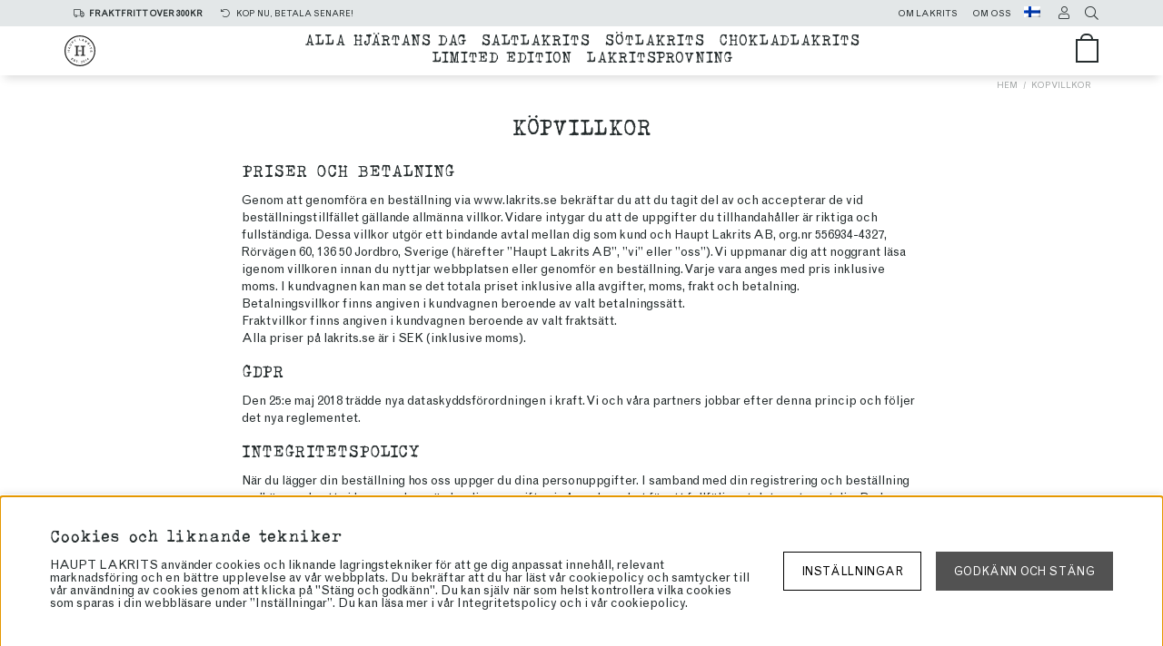

--- FILE ---
content_type: text/css; charset=utf-8
request_url: https://sv.hauptlakrits.fi/themes/master/design/css/main-min.css?2023-05-24-002
body_size: 6524
content:
@charset "UTF-8";.al_pop{background:#eee;width:100%;z-index:99}.AskasLeads_HTML,.AskasLeads_Tacksida{height:100%;width:100%;max-width:1170px;margin:0 auto;text-align:center;padding:1rem}.AskasLeads_HTML form{display:-webkit-box;display:-moz-box;display:-ms-flexbox;display:-webkit-flex;display:flex;max-width:800px;margin:0 auto}.AskasLeads_HTML .AskasLeads_Epost{width:100%;margin-right:1rem}.AskasLeads_HTML .AskasLeads_Submit{width:auto;text-align:center;font-weight:700;display:inline-block;border-radius:0;cursor:pointer;padding:0.5em 1em;padding:calc(1rem/2) 1rem;border:0}.al_close{position:absolute;top:10px;right:10px}.al_close:after{font-family:"Font Awesome 5 Pro";content:"\f00d";font-size:1.4em;text-align:center;cursor:pointer;width:1.8em;width:calc(1rem*1.8)}.al_close i{display:none}.al_pop .al_close{background:transparent;color:#262d2e}.al_pop.al_top{position:fixed;top:0;left:0}.al_pop.al_bottom{position:fixed;bottom:0;left:0}.al_pop.al_corner{position:fixed;bottom:0;right:0;max-width:400px}@font-face{font-family:"UraniaCzech";font-style:normal;font-weight:400;font-display:swap;src:local("UraniaCzech"),url("/themes/master/design/fonts/UraniaCzech.eot") format("embedded-opentype"),url("/themes/master/design/fonts/UraniaCzech.woff") format("woff"),url("/themes/master/design/fonts/UraniaCzech.woff2") format("woff2"),url("/themes/master/design/fonts/UraniaCzech.svg#UraniaCzech") format("svg")}@font-face{font-family:"GrotesqueMT";font-style:normal;font-weight:400;font-display:swap;src:local("GrotesqueMT"),url("/themes/master/design/fonts/GrotesqueMT.eot") format("embedded-opentype"),url("/themes/master/design/fonts/GrotesqueMT.woff") format("woff"),url("/themes/master/design/fonts/GrotesqueMT.woff2") format("woff2"),url("/themes/master/design/fonts/GrotesqueMT.ttf") format("truetype"),url("/themes/master/design/fonts/GrotesqueMT.svg#GrotesqueMT") format("svg")}.btn,.Knapp_Generell a,.buy-button,.info-link,.do_more #more_of_it,input[type=button],.Checkout a,.Knapp_Kop a,.Knapp_Kop2,button,.utlamningsstalle a{text-align:center;width:100%;display:inline-block;border-radius:0;cursor:pointer;padding:0.5em 1em;padding:calc(1rem/2) 1rem;border:0;font-weight:400;text-transform:uppercase;letter-spacing:0.03em}.btn a{font-weight:400;text-transform:uppercase;letter-spacing:0.03em}.cm-img-cta a{border-radius:0}.btn-xs,.utlamningsstalle a{padding:0.33em;padding:calc(1rem* 0.7);font-size:0.8em}.btn-sm{padding:0.5em;padding:calc(1rem* 0.75)}.btn-md,.do_more #more_of_it,.Checkout a{padding:1rem}.btn-lg{padding:1.5em;padding:calc(1.5*1rem)}.btn-auto,.Knapp_Visa_Onskelista_Tabell,.Knapp_Kop a,.Knapp_Kop2{width:auto}.do_more #more_of_it{margin:2em auto;max-width:500px}.do_more{text-align:center}.btn,.info-link,.Knapp_Generell a,.do_more #more_of_it,button{background:#f0f3f5;color:#272D2E}.utlamningsstalle a{color:#f0f3f5;background:#272D2E}.btn.cta-primary,.btn.cta-primary a,.buy-button,input[type=button],.Checkout a,.Knapp_Kop a,.Knapp_Kop2{background:#bf7d56;color:#f0f3f5}.buy-button{position:relative;width:auto}.buy-button .feedback{display:none}.buy-button .label{font-size:0}.buy-button[data-state=default] .label{font-size:14px;font-weight:400}.buy-button:not([data-state=default]) .label:before{content:attr(data-default);color:transparent;font-size:14px}.buy-button:not([data-state=default]) .label:after{font-family:"Font Awesome 5 Pro";position:absolute;transform:translate(-50%,-50%);top:50%;left:50%;line-height:normal;font-size:14px;color:#f0f3f5}.buy-button[data-state=processing] .label:after{content:"\f1ce";transform:none;-webkit-animation:air-loading 1s linear infinite;animation:air-loading 1s linear infinite;margin:-0.5rem 0 0 -0.5rem}.buy-button[data-state=success] .label:after{content:"\f00c"}.buy-button[data-state=error] .label:after{content:"\f321"}#OrderFalt .buy-button[data-state=default] .label,#OrderFalt .buy-button:not([data-state=default]) .label:before,#OrderFalt .buy-button:not([data-state=default]) .label:after,#OrderFalt a.buy-button{font-size:12px}.btn,.buy-button,input[type=button],button,.info-link,.do_more #more_of_it,.Knapp_Generell a,.Checkout a,.Knapp_Kop a,.Knapp_Kop2,.Artgrp_VisaFler a,.btn.cta-primary,.btn.cta-primary a,.utlamningsstalle a{transition:200ms ease-in-out all}@media only screen and (min-width:34.01rem){.buy-button:hover,input[type=button]:hover,.Checkout a:hover,.Knapp_Kop a:hover,.Knapp_Kop2:hover,.btn.cta-primary:hover,.btn.cta-primary:hover a{background:#f0f3f5;color:#272D2E}.btn:hover,.info-link:hover,.Knapp_Generell a:hover,.do_more #more_of_it:hover,button:hover,.utlamningsstalle a:hover{background:#bf7d56;color:#f0f3f5}}#kundvagn{position:relative;white-space:nowrap}#kundvagn .Cart{z-index:5;position:relative}.Varukorg{-ms-flex-align:center;-webkit-box-align:center;align-items:center;justify-content:flex-end}#kundvagn .Varukorg .cart-icon{position:relative;width:1.8em;height:1.8em;font-size:1em;line-height:1.8em;font-family:Helvetica,Arial,Sans-serif;border:2px solid #262d2e;font-weight:bold;font-style:normal}#kundvagn .Varukorg .cart-icon:after{content:" ";-webkit-transition:height 0.1s ease-out;-o-transition:height 0.1s ease-out;transition:height 0.1s ease-out;bottom:100%;margin-bottom:0;margin-left:-7px;height:8px;width:14px;left:50%;position:absolute;pointer-events:none;border:2px solid #262d2e;border-top-left-radius:99px;border-top-right-radius:99px;border-bottom:0}#kundvagn .Varukorg .cart-icon:hover:after{height:10px}#kundvagn .Varukorg .cart-icon .AIRvarukorg-Qty{text-align:center;display:block;height:21px;line-height:21px;width:100%}.AIRvarukorg-Sum,.AIRvarukorg-Qty{margin-right:0.5em;margin-right:calc(1rem/2)}#AIRvarukorg-Wrap .close-header:before{font-family:"Font Awesome 5 Pro";content:"\f07a";font-weight:200}#AIRvarukorg-Wrap .RowWrap{overflow-y:auto;display:-webkit-box;display:-moz-box;display:-ms-flexbox;display:-webkit-flex;display:flex;flex-direction:column}.TxtWrap .Rem{position:absolute;right:0;top:0}.TxtWrap .Sub:before,.TxtWrap .Add:before,.TxtWrap .Rem:before{font-family:"Font Awesome 5 Pro";font-weight:400;font-size:0.8rem}.TxtWrap .Sub,.TxtWrap .Add,.TxtWrap input[type=text].Qty{padding:0!important;margin:0!important;text-align:center;border:1px solid #e3e7e8;width:24px!important;height:24px!important;line-height:24px!important}.TxtWrap input[type=text].Qty{width:28px!important}.TxtWrap .Sub{border-right:none}.TxtWrap .Add{border-left:none}.TxtWrap .Sub:before{content:"\f068"}.TxtWrap .Add:before{content:"\f067"}.TxtWrap .Rem:before{content:"\f00d";margin-left:1rem}.TxtWrap input[type=text].Qty:disabled{border:1px solid #e3e7e8;background:#fff;color:#262d2e!important;opacity:1!important}.Checkout{text-align:center;margin:0 auto;width:70%}.SumWrap{display:-webkit-box;display:-moz-box;display:-ms-flexbox;display:-webkit-flex;display:flex;justify-content:center;margin:1em 0}.SumTxt{margin:0 5px}.fraktfriinformation,.BError{padding:1rem}.br-vk{display:none}.VarukorgVarum,.DescrWrap .Descr{font-size:12px}.DescrWrap .Descr{text-transform:uppercase;font-family:UraniaCzech;font-weight:400}.SumTxt,.Sum{font-size:20px;font-weight:700}.TxtWrap .Price{font-weight:700}.TxtWrap .Rabatt,.BError{color:#e82900}.BError{font-size:0.8rem}.BWrap .Row{border-bottom:1px solid #f1f1f1;padding:0.5rem 1rem 0.5rem}.BWrap .Row,.BWrap .Row>div{display:-webkit-box;display:-moz-box;display:-ms-flexbox;display:-webkit-flex;display:flex}.BWrap .Row .Img{justify-content:center;align-items:center;padding:0 0.5rem}.BWrap .Row .TxtWrap{position:relative;align-items:center;flex-wrap:wrap}.BWrap .Row .Img{flex:0 1 20%}.BWrap .Row .TxtWrap{flex:0 1 80%}.DescrWrap{flex:100%;margin-bottom:0.3rem}.TxtWrap .Price{flex:0 1 25%;text-align:right;margin-left:auto}input[type=text].Qty{flex:0 1 20%}.TxtWrap .Sub,.TxtWrap .Add,.TxtWrap .Rem{flex:0 1 10%;text-align:center;cursor:pointer}.TxtWrap .Sub{order:1}input[type=text].Qty,.TxtWrap .Sub + label{order:2}.TxtWrap .Sub + label>span{display:none}.TxtWrap .Add{order:3}.TxtWrap .Rem{order:4}.TxtWrap .Price{order:5}input[type=text].Qty{pointer-events:none;padding:0;text-align:center;font-weight:700;border:0;height:30px!important;font-size:11px;margin:0 5px}.BWrap{display:-webkit-box;display:-moz-box;display:-ms-flexbox;display:-webkit-flex;display:flex;flex-direction:column;height:100%}.BWrap .Footer{margin-top:auto;margin-bottom:3rem;padding-top:1rem;border-top:1px solid #f1f1f1}@media only screen and (max-width:34rem){.Varukorg{justify-content:center}.AIRvarukorg-Sum{display:none!important}.BWrap .Footer{min-height:25%}}.select-wrapper,.select-ul-li{display:inline-block;position:relative;width:100%}.select-ul-li.xs-dd,.ValjSortordning{width:auto}.select-ul-li.xs-dd .active{padding-right:3em;padding-right:calc(1rem*3);padding-left:1rem}.ValjSortordning .active{padding-right:3em;padding-right:calc(1rem*2);padding-left:1rem}.select-wrapper{padding:0;background:#fff;color:#262d2e;order:2;margin-top:-15px}.select-wrapper select.Laggikorgen_Antalsfalt{height:28px;padding-right:2rem}.select-wrapper:after,.select-ul-li:after{font-family:"Font Awesome 5 Pro";font-weight:200;content:"\f078";position:absolute;top:-3px;line-height:2.5em;line-height:calc(1rem*2.5);right:1rem;pointer-events:none}.select-ul-li span.active{pointer-events:none}.select-ul-li{cursor:pointer;position:relative}.select-ul-li ul,.select-ul-li-dd{margin:0;position:absolute;top:calc(100% + 1px);left:-1px;width:calc(100% + 1px);display:none;box-shadow:0 20px 20px -20px rgba(0,0,0,0.5);background:#fff;color:#262d2e;max-height:300px;min-width:200px;overflow:auto;text-align:left}.select-ul-li.open ul,.select-ul-li.open .select-ul-li-dd{display:block;z-index:3}.select-ul-li li{list-style:none;line-height:2em}.end-xs .select-ul-li ul,.end-xs .select-ul-li-dd{left:initial;right:0}input:not([type=button]):not([type=submit]):not([type=reset]):not([type=file]):not([type=color]):not([type=range]):not(#sokterm),select,textarea,.select-ul-li:not(.xs-dd):not(.ValjSortordning),.select-ul-li ul,.select-ul-li-dd{border:1px solid #e3e7e8;border-radius:0;padding:0 1rem;background:#fff;color:#262d2e}input:not([type=checkbox]):not([type=radio]):not([type=button]):not([type=submit]):not([type=reset]):not([type=file]):not([type=color]):not([type=range]):not(#sokterm),select,.select-ul-li span.active{line-height:2.5em;height:2.5em;line-height:calc(1rem*2);height:calc((1rem*2) + 2px)}textarea{padding:1rem}select{padding-right:3em;padding-right:calc(1rem*3);position:relative;cursor:pointer;width:100%!important}.select-wrapper>select{background-color:transparent}input:not([type=button]):not([type=submit]):not([type=reset]):not([type=file]):not([type=color]):not([type=range]):not(#sokterm):focus,select:focus,textarea:focus,button:focus,.select-ul-li.open{outline:none;box-shadow:0 0 5px #ccc}input[type=checkbox],input[type=radio],input[type=radio]:focus,.lookLikeInput::before,.lookLikeCheckbox::before{cursor:pointer;border:2px solid #000!important;cursor:pointer;line-height:1rem;height:1rem;width:1rem;min-width:1rem;margin:0 0.3rem -0.3rem 0;padding:0!important}input[type=checkbox],.lookLikeInput:before,.lookLikeCheckbox::before{border:2px solid #000!important}input[type=checkbox]:checked,.lookLikeInput.checked::before,.slct .lookLikeCheckbox::before{background:#000!important}input[type=checkbox]:checked::before,.lookLikeInput.checked::after,.slct .lookLikeCheckbox::after{content:"\f00c";font-family:"Font Awesome 5 Pro"!important;font-weight:900;font-style:normal;font-variant:normal;text-transform:none;-webkit-font-smoothing:antialiased;-moz-osx-font-smoothing:grayscale;color:#fff;font-size:0.8rem;position:absolute}input[type=radio],input[type=radio]:focus{border-radius:100%!important}input[type=radio]:checked,input[type=radio]:checked:focus{border:5px solid #000!important;background:none!important}input[type=checkbox].disabled,input[type=radio].disabled,input[type=checkbox]:disabled,input[type=radio]:disabled,input.disabled + span,input:disabled + span{opacity:0.6;filter:grayscale(0.8);pointer-events:none}.ValjSortordning:after{right:0}.label{display:block;font-weight:700}.Kontaktform input:not([type=checkbox]),.Kontaktform textarea{width:100%}@media only screen and (min-width:34.01rem){input[type=checkbox],input[type=radio],input[type=radio]{-webkit-transition:opacity 300ms ease-in-out;-ms-transition:opacity 300ms ease-in-out;-moz-transition:opacity 300ms ease-in-out;transition:opacity 300ms ease-in-out;will-change:opacity}input[type=checkbox]:hover,input[type=radio]:hover{opacity:0.7}}.ikoner{position:absolute;top:1em;z-index:2}.ikoner>div,.ikoner .procent2{padding:0 0.8em;display:table;margin-bottom:3px;font-size:0.8em;text-transform:uppercase;height:2em;line-height:2.1em}.ikoner>div:empty{display:none}.procent2:not(:empty) + .PT_UtskriftIkonKampanj_TagX{top:40px}.ikoner>div p{margin:0}.ikoner>div.IkonKampanjArtgruppFalt,.ikoner .procent2,.ikoner .PT_UtskriftIkonKampanj_TagX{background:#666869;color:#fff;left:0}.ikoner>div.IkonNyhetArtgruppFalt{background:#bf7d56;color:#fff;right:0}.PT_Badge{background:#666869;color:#f0f3f5}.Sokknapp,.LSS_Input:after{width:30px;height:30px;line-height:30px;top:0;bottom:0;right:0;color:black;border:1px solid black}.LSS_Input:after{font-family:"Font Awesome 5 Pro";content:"\f002";font-size:12px;font-weight:200;text-align:center;position:absolute;margin:auto}input#Sokknapp{position:absolute;top:0;right:0;opacity:0;cursor:pointer}#LSS_Result{width:100%;position:relative;text-align:left;padding-top:calc(1rem * 0.5)}#LSS_Result ul,#LSS_Result li{list-style:none;padding:0;margin:0;line-height:1.4}#LSS_Result li .col-xs-3{padding-right:0}#LSS_Result li .col-xs-9{padding-left:0.4rem}#LSS_Result .text-uppercase{display:block}#LSS_Result span.Beskr{display:-webkit-box;-webkit-line-clamp:2;-webkit-box-orient:vertical;overflow:hidden;text-overflow:ellipsis}#LSS_Result .btn{margin-top:1rem;margin-bottom:1rem}#LSS_Result .btn a{text-align:center}#header #LSS_Result .btn:hover a,#header #LSS_Result .btn a:hover{color:#f0f3f5}#LSS_Result::-webkit-scrollbar,ul.LSS_Artiklar::-webkit-scrollbar,ul.LSS_Artikelgrupper::-webkit-scrollbar{display:none}.LSSordPris{text-decoration:line-through}#LSS_Result .close{width:30px;height:30px;line-height:30px;background:#f2f2f2;position:absolute;top:0;right:0;text-align:center;display:none;font-size:0.9rem;cursor:pointer;transition:200ms ease-in-out all}#LSS_Result .close:hover{color:#f0f3f5;background:#bf7d56}#LSS_Result .close:before{font-family:"Font Awesome 5 Pro";content:"\f00d";font-size:1.2em;font-weight:200}@media screen and (max-width:54rem){.main-menu-wrap .sokrutanWrap{margin:calc(1rem * 3) 0}.LSS_Container{margin:0}#header .menu.main-menu #LSS_Result{background:#fff;border:1px solid #e3e7e8;border-top:none;max-height:490px;overflow-y:auto;padding:1rem 1rem;margin:0;font-size:1rem;text-transform:none}#header .menu.main-menu #LSS_Result ul{display:block}#header .menu.main-menu #LSS_Result ul li{font-size:0.8em;text-transform:none}#header .menu.main-menu #LSS_Result ul li li{display:block}#header .menu.main-menu #LSS_Result ul li a{display:flex;padding:0}#header .menu.main-menu #LSS_Result ul li span{display:initial;padding:0;display:-webkit-box;-webkit-line-clamp:2;-webkit-box-orient:vertical;overflow:hidden;text-overflow:ellipsis}#header .menu.main-menu #LSS_Result ul.paddXS{padding-left:1rem;padding-right:1rem}#LSS_Result .close{display:block}#LSS_Result{position:relative;top:0}}.slider-wrapper{position:relative;width:100%}.slider-wrapper::-webkit-scrollbar,.slider::-webkit-scrollbar{display:none;width:0;background:rgba(0,0,0,0)}.slider-wrapper::-webkit-scrollbar-thumb,.slider::-webkit-scrollbar-thumb{background:rgba(0,0,0,0)}.slider{scroll-snap-type:x mandatory;scroll-behavior:smooth;display:-webkit-flex;display:-ms-flexbox;display:flex;-ms-flex-align:start;-webkit-box-align:start;align-items:flex-start;-ms-flex-pack:start;-webkit-box-pack:start;justify-content:flex-start;flex-wrap:nowrap;-webkit-overflow-scrolling:touch;overflow-x:scroll;overflow-y:hidden;-ms-overflow-style:none;overflow:-moz-scrollbars-none;-ms-overflow-style:none;scrollbar-width:none;margin:0;gap:0;width:100%}.slider>br{display:none}.cm-section.full-width .slider{margin-right:0;margin-left:0;width:100%}.slider::-webkit-scrollbar{display:none}.slider>div{scroll-snap-align:start;scroll-snap-stop:always;-ms-flex:0 0 auto;flex-grow:0;flex-shrink:0}.slider-controls{display:initial;position:absolute;max-width:1400px;margin:0 auto;left:0;right:0;top:45%;-webkit-transform:translateY(-50%);transform:translateY(-50%);z-index:3}.slider-controls .slider-arrow{-webkit-transform:translate(0,-50%);-ms-transform:translate(0,-50%);transform:translate(0,-50%);position:absolute;outline:none;border:none;width:37px;height:37px;padding:5px;z-index:3;font-size:14px;cursor:pointer;line-height:0;text-align:center;border-radius:50%;transition:200ms ease-in-out filter;background:rgba(95,95,95,0.7411764706);color:#fff}.slider-controls .slider-prev{left:0;padding-right:8px}.slider-controls .slider-next{right:0;padding-left:8px}@media only screen and (max-width:34.99rem){.no-mobile-controls .slider-controls{display:none!important}.slider-wrapper .DCMyta + .slider-controls{top:26vw}.slider-controls .slider-arrow{width:32px;height:32px;min-height:32px}}@media only screen and (min-width:34.01rem){.slider.center-sm{-ms-flex-pack:center;-webkit-box-pack:center;justify-content:center}.slider-wrapper .slider-controls .slider-arrow{opacity:0;-webkit-transition:all 200ms ease-in-out;-ms-transition:all 200ms ease-in-out;-moz-transition:all 200ms ease-in-out;transition:all 200ms ease-in-out}.slider-wrapper:hover .slider-controls .slider-arrow{opacity:1}.slider-controls .slider-arrow:hover{background:#bf7d56;color:#f0f3f5}}@media screen and (min-width:1170px){.slider{width:100%;margin-left:0;margin-right:0}.cm-section.full-width .slider{margin-right:0;margin-left:0;width:100%}}footer.footer{font-family:UraniaCzech;font-size:16px}footer.footer .categories{text-transform:uppercase}footer.footer #socials{margin-top:1em;margin-left:1em}footer.footer #socials a{margin:0 1em 0 0;height:25px;width:25px;display:inline-block}footer.footer #socials a object{pointer-events:none}footer.footer #socials a:hover{opacity:0.8}footer.footer a:hover{color:red}footer.footer .bottom-footer{background-color:#f0f3f5;padding:8px 0}footer.footer .bottom-footer #payment{text-align:center}footer.footer .bottom-footer #payment img{opacity:0.5;margin:0 8px}footer.footer .Kontaktform{display:flex;flex-wrap:wrap;margin:1em}footer.footer .Kontaktform label{width:100%;flex-basis:100%;margin-bottom:0.3em;font-family:"GrotesqueMT";font-size:0.8em}footer.footer .Kontaktform input{width:70%;flex-basis:70%}footer.footer .Kontaktform button{width:30%;flex-basis:30%;padding-left:0.5em;padding-right:0.5em;font-family:"GrotesqueMT";font-size:12px;text-transform:uppercase}@media only screen and (min-width:54.01rem){footer.footer #socials{margin-top:0;margin-left:0}footer.footer .Kontaktform{margin-left:0}}.cm_article_wrapper h2 + .PT_Wrapper_All{margin-top:-1rem}#main .full-width{overflow:hidden}#main .cm-section{margin-bottom:1rem}#main .cm-section .cm-img-wrapper .cm-img-txt-wrap{top:unset;transform:unset;padding:2em;left:0;right:0;bottom:0}#main .cm-section .cm-img-wrapper .cm-img-txt h2,#main .cm-section .cm-img-wrapper .cm-img-txt h4,#main .cm-section .cm-img-wrapper .cm-img-txt h3,#main .cm-section .cm-img-wrapper .cm-img-txt span:not(:empty){background-color:#fff;color:#262d2e;padding:3px 5px}#main .cm-section .cm-img-wrapper .cm-img-txt h2{font-size:24px;margin-bottom:0;text-transform:uppercase}#main .cm-section .cm-img-wrapper .cm-img-txt h4,#main .cm-section .cm-img-wrapper .cm-img-txt h3{margin-top:3px;font-size:1.2em;text-transform:lowercase}#main .cm-section .cm-img-wrapper .cm-img-txt span{display:block;margin-top:3px;font-size:14px}#main .cm-section .cm-img-wrapper .cm-img-cta{margin-top:0.5rem}#main .cm-section .cm-img-wrapper .cm-img-cta a{padding:6px 8px;font-size:10px}#main .cm-section .cm-img-wrapper .rubrikVersaler h2,#main .cm-section .cm-img-wrapper .underrubrikVersaler h4,#main .cm-section .cm-img-wrapper .textVersaler span{text-transform:uppercase}#main .cm-section .ce_alignment_left .cm-img-txt,#main .cm-section .ce_alignment_left .cm-img-cta{text-align:left}#main .cm-section .ce_alignment_right .cm-img-txt{text-align:right}#main .cm-section .ce_alignment_right .cm-img-txt h2,#main .cm-section .ce_alignment_right .cm-img-txt h4,#main .cm-section .ce_alignment_right .cm-img-txt h3,#main .cm-section .ce_alignment_right .cm-img-txt span:not(:empty){margin-right:0;margin-left:auto}#main .cm-section .ce_alignment_right .cm-img-cta{text-align:right}#main .cm-section .ce_alignment_center .cm-img-txt{text-align:center}#main .cm-section .ce_alignment_center .cm-img-txt h2,#main .cm-section .ce_alignment_center .cm-img-txt h4,#main .cm-section .ce_alignment_center .cm-img-txt h3,#main .cm-section .ce_alignment_center .cm-img-txt span:not(:empty){margin-right:auto;margin-left:auto}#main .cm-section .ce_alignment_left h2,#main .cm-section .ce_alignment_left h3,#main .cm-section .ce_alignment_left h4,#main .cm-section .ce_alignment_left span:not(:empty){width:fit-content}#main .cm-section .ce_alignment_right h2,#main .cm-section .ce_alignment_right h4,#main .cm-section .ce_alignment_right span:not(:empty){width:fit-content}#main .cm-section .ce_alignment_center h2,#main .cm-section .ce_alignment_center h4,#main .cm-section .ce_alignment_center span:not(:empty){width:fit-content}#main .cm-section .ce_alignment_full_width .cm-img-txt-wrap .cm-img-txt{text-align:left;width:100%}#main .cm-section .ce_alignment_full_width .cm-img-txt-wrap .cm-img-txt h2,#main .cm-section .ce_alignment_full_width .cm-img-txt-wrap .cm-img-txt h4,#main .cm-section .ce_alignment_full_width .cm-img-txt-wrap .cm-img-txt h3,#main .cm-section .ce_alignment_full_width .cm-img-txt-wrap .cm-img-txt span:not(:empty){width:fit-content}#main .cm-section .ce_alignment_full_width .cm-img-txt-wrap .cm-img-cta{text-align:left;margin-top:0.5rem}#main .cm-section .text-top .cm-img-wrapper .cm-img-txt-wrap{bottom:unset;top:0}#main .cm-section .text-center .cm-img-wrapper .cm-img-txt-wrap{transform:translateY(-50%)}#main .cm-section .transparentTextBakground .cm-img-txt h2,#main .cm-section .transparentTextBakground .cm-img-txt h4,#main .cm-section .transparentTextBakground .cm-img-txt h3,#main .cm-section .transparentTextBakground .cm-img-txt span:not(:empty){background-color:transparent}.text-shadow{text-shadow:1px 1px 8px rgba(0,0,0,0.4117647059)}.text-shadow .cm-img-txt,.text-shadow a{text-shadow:1px 1px 8px rgba(0,0,0,0.4117647059)}@media only screen and (max-width:34.99rem){#main .cm-section .ce_alignment_full_width>img{margin-bottom:1rem}#main .cm-section .cm-img-wrapper .cm-img-txt h2,#main .cm-section .cm-img-wrapper .cm-img-txt h4,#main .cm-section .cm-img-wrapper .cm-img-txt h3,#main .cm-section .cm-img-wrapper .cm-img-txt span:not(:empty){padding:1px 5px}#main .cm-section .cm-img-wrapper .cm-img-txt h2{font-size:17px;margin-bottom:0}#main .cm-section .cm-img-wrapper .cm-img-txt h4,#main .cm-section .cm-img-wrapper .cm-img-txt h3{margin-top:3px;font-size:16px}#main .cm-section .cm-img-wrapper .cm-img-txt span{margin-top:3px;font-size:11px}#main .cm-section .cm-img-wrapper .cm-img-cta{margin-top:0.5rem}#main .cm-section .cm-img-wrapper .cm-img-cta a{padding:6px 6px;font-size:10px}}#SKM_Kund_ID label:after{content:":";margin-right:5px}.Snabbkassa_Kundfalt_Marginal:not(.Avtal),#SKM_PNr{display:-webkit-box;display:-moz-box;display:-moz-box;display:-ms-flexbox;display:-webkit-flex;display:flex;position:relative}#SKM_PNr label{margin-bottom:0.5rem}#SKM_PNr + table{position:relative;width:100%}#SKM_PNr + table tr td:nth-child(2){display:none}#SKM_PNr + table *:not(img){width:100%}#SKM_PNr + table img[name*=Profilstatus_PNr]{position:absolute;right:0;top:-24px;bottom:0}#LankAdressblockAnvnamn,#LankAdressblockLeveransadress,#LankAdressblockOvrigt{display:-webkit-box!important;display:-moz-box!important;display:-moz-box!important;display:-ms-flexbox!important;display:-webkit-flex!important;display:flex!important}#LankAdressblockAnvnamn b,#LankAdressblockLeveransadress b,#LankAdressblockOvrigt b{order:1;margin-top:2rem;margin-bottom:0.5rem;padding-bottom:0.2rem;width:100%;text-align:left;font-family:UraniaCzech;font-weight:400;border-bottom:1px solid #e3e7e8}#LankAdressblockAnvnamn label,#LankAdressblockLeveransadress label,#LankAdressblockOvrigt label{order:2}#Adressblock p,#Adressblock2 p{margin:0.5em 0}#Adressblock p.SKM_PNr,#Adressblock2 p.SKM_PNr{margin-bottom:0}#Adressblock2 .Snabbkassa_Kundfalt_Marginal{-webkit-box-align:center;-ms-flex-align:center;align-items:center;flex-wrap:wrap}#Adressblock2 .Snabbkassa_Kundfalt_Marginal>img{width:auto;position:absolute;right:0;top:0;margin:auto}.Avtal{position:relative}#Adressblock2 .Snabbkassa_Kundfalt_Marginal.Avtal *{width:auto!important;right:auto}#Adressblock2 .Snabbkassa_Kundfalt_Marginal.Avtal input{width:1em!important}#Adressblock2 .Snabbkassa_Kundfalt_Marginal.Avtal label:first-child{display:none}.Avtal img{position:relative!important;margin-left:10px!important}input.KundprofilFaltFEL:not([type=button]):not([type=submit]):not([type=reset]):not([type=file]):not([type=color]):not([type=range]):not(#sokterm){border:1px solid #e82900}#Adressblock2 .Snabbkassa_Kundfalt_Marginal>label,#SKM_PNr label{padding-bottom:0.4rem;font-size:0.6rem;text-transform:uppercase;font-weight:400;letter-spacing:0.03em;color:#666}#SKM_PNr label{margin-bottom:0}#mypages-container .KundNyText{text-align:center;display:block}#mypages-container #Adressblock td,#mypages-container #Adressblock2 td{padding:0}#Adressblock2 #SKM_Land:after{content:"\f078";font-family:"Font Awesome 5 Pro";position:absolute;right:0;top:45%;transform:translateY(25%);color:black;font-size:16px;pointer-events:none;padding-right:14px}#mypages-container{text-align:center}p#SKM_Kund_ID{font-weight:bold}#Adressblock2 .Knapp_Generell_Tabell{margin-left:auto}#Adressblock2 .Knapp_Generell_Tabell #SubmitKnapp{padding:1rem;min-width:180px}#Adressblock2 input[type=checkbox] + i{padding-left:8px}#mypages-container .Tabell_Dinsida_UppdLosen{margin:0 auto}#mypages-container .Tabell_Dinsida_UppdLosen>tbody>tr{display:flex;flex-wrap:wrap}#mypages-container .Tabell_Dinsida_UppdLosen>tbody>tr>td{flex:0 0 100%;text-align:left}#mypages-container .Tabell_Dinsida_UppdLosen>tbody>tr>td input{width:100%}@media only screen and (min-width:34.01rem){#mypages-container #Adressblock{max-width:650px;margin:0 auto}#Adressblock2 .Snabbkassa_Kundfalt_Marginal>*:not(img):not([type=checkbox]):not(#SKM_Epost i):not(#SKM_Erbjud i):not(#Teldag i):not(#SKM_Erbjud_Mobil i):not(#SKM_Erbjud label):not(#SKM_Epost label):not(#SKM_Erbjud_Mobil label){flex:0 0 100%;text-align:left}#LankAdressblockAnvnamn,#LankAdressblockLeveransadress,#LankAdressblockOvrigt{font-size:1.1rem}}@media only screen and (max-width:34rem){#Adressblock2{width:100%}#LankAdressblockAnvnamn,#LankAdressblockLeveransadress,#LankAdressblockOvrigt{font-size:1.1rem}#Adressblock2 .Knapp_Generell_Tabell{width:100%}#Adressblock2 .Snabbkassa_Kundfalt_Marginal>*:not(img):not([type=checkbox]):not(#SKM_Epost i):not(#SKM_Erbjud i):not(#Teldag i):not(#SKM_Erbjud_Mobil i):not(#SKM_Erbjud label):not(#SKM_Epost label):not(#SKM_Erbjud_Mobil label){flex:0 0 100%;text-align:left}}.row.MyPagesMenu.DinsidaStart.gutter-md-T.start-xs{text-align:left}.MyPagesMenu.DinsidaStart span a::after{margin-top:0.1rem}@media only screen and (min-width:34.01rem){.row.MyPagesMenu a:hover{text-decoration:underline}}#mypages-container table{width:auto;margin-left:auto;margin-right:auto;border-color:#e3e7e8;max-width:100%;overflow:auto}#mypages-container #SKM_PNr + table{margin-left:0}#mypages-container tbody{width:100%}#mypages-container tr{width:100%}#mypages-container td{padding:0.3rem 0.5rem}#mypages-container .Knapp_Kop a,#mypages-container .Knapp_Generell a{text-decoration:none;font-size:12px}@media only screen and (min-width:34.01rem){#mypages-container table{font-size:1.1em}#mypages-container a{text-decoration:underline;-webkit-transition:opacity 200ms ease-in-out;-ms-transition:opacity 200ms ease-in-out;-moz-transition:opacity 200ms ease-in-out;transition:opacity 200ms ease-in-out}#mypages-container a:hover{opacity:0.7}}tr[bgcolor="#DDDDDD"],td[bgcolor="#DDDDDD"],table.OrderTable tr[bgcolor="#DDDDDD"]{background-color:#eee!important}tr[bgcolor="#EEEEEE"],td[bgcolor="#EEEEEE"],table.OrderTable tr[bgcolor="#EEEEEE"]{background-color:#f2f2f2!important}table.OrderTable[bgcolor="#BBBBBB"]{background-color:#fff!important}table.OrderHuvud img{margin-left:5px}@media only screen and (max-width:34.99rem){table.OrderTable,table.OrderHuvud,table.OrderRader{font-size:0.8em;overflow:scroll;max-width:100%;display:block}}#mypages-container table.BevakaTabell{min-width:200px}#mypages-container table.BevakaTabell td{text-align:center;padding:0.5rem 0.7rem}@media only screen and (max-width:34.99rem){.Presentkort table{width:100%}.Presentkort table.PS_Tabell td:first-child{width:100%;text-align:center}.Presentkort table.PS_Tabell tr{display:flex;flex-wrap:wrap;justify-content:center}}#dialogruta{position:fixed;max-height:500px;max-width:500px;height:fit-content;text-align:left;top:0;margin:auto;left:0;bottom:0;z-index:61;background:#fff;border:1px solid #e3e7e8;right:0;visibility:hidden;padding:calc(1rem*2)}#dialogruta h1{margin-top:0;margin-top:0;font-size:18px}#dialogruta h1 img{display:none}#dialogruta a:last-child{background:#666869;color:#f0f3f5;line-height:35px;display:block;padding:0 10px;text-transform:uppercase;font-size:12px;font-weight:700;text-align:center}#mypages-container .LojSammanfattningDiv{border:1px solid #e3e7e8!important}#mypages-container .LojSammanfattningDiv table{width:100%;text-align:left;margin-left:0!important;margin-right:0!important}@media only screen and (min-width:34.01rem){.ul-padding ul{display:block;list-style-type:disc;margin-block-start:1em;margin-block-end:1em;margin-inline-start:0;margin-inline-end:0;padding-inline-start:40px}td,tr{text-overflow:ellipsis;white-space:normal}}a[onmouseover*=overlib]{pointer-events:none}img[alt=space]{display:none}.border{border:1px solid #e3e7e8}form[name=FormOvervakning] table{width:100%}form[name=FormOvervakning] tbody{display:flex;flex-direction:column}form[name=FormOvervakning] tr{display:flex;flex-direction:column}form[name=FormOvervakning] input{width:100%!important;margin-top:calc(1rem * 0.5)}form[name=FormOvervakning] .Knapp_Generell_Tabell{width:100%;margin-top:calc(1rem * 0.5)}form[name=FormOvervakning] .Knapp_Generell_Tabell .Knapp_Generell a{padding:calc(1rem * 0.6) 1rem}@media only screen and (min-width:54.01rem){form[name=FormOvervakning] tbody{flex-direction:row;align-items:flex-end}form[name=FormOvervakning] .Knapp_Generell_Tabell{margin-top:0;margin-left:calc(1rem * 0.5)}}@-webkit-keyframes air-loading{0%{-webkit-transform:rotate(0deg);transform:rotate(0deg)}100%{-webkit-transform:rotate(360deg);transform:rotate(360deg)}}@keyframes air-loading{0%{-webkit-transform:rotate(0deg);transform:rotate(0deg)}100%{-webkit-transform:rotate(360deg);transform:rotate(360deg)}}input,select,textarea{transition:200ms ease-in-out all}.preloader{display:none}


--- FILE ---
content_type: text/css; charset=utf-8
request_url: https://sv.hauptlakrits.fi/themes/master/design/css/product-group-page-min.css?2023-05-24-002
body_size: 1421
content:
@charset "UTF-8";.Filter_Titel{-webkit-touch-callout:none;-webkit-user-select:none;-khtml-user-select:none;-moz-user-select:none;-ms-user-select:none;user-select:none}.Filter_Slider .Filter_Slider_Container{font-size:0.9em;padding:1rem}.filter>div.open.FilterWrapper>div:not(.ui-slider){position:absolute;display:block}.Filter_Container .inactive,.Filter_Container .inactive + span{opacity:0.5;pointer-events:none;cursor:pointer}.Filter_Container>span,.Filter_Container:not(.Filter_Slider_Container)>label{width:100%;padding:0.5em 0;float:left}.Filter_Slider .Filter_Slider_Container label{margin-bottom:5px;display:block}.Checkbox_Dropdown_Container input[type=checkbox]{float:left;margin-right:10px}.Filter_Container>span:before{font-family:"Font Awesome 5 Pro";content:"\f0c8";margin-right:10px;font-weight:200;color:#bf7d56}.Filter_Container>span.selected:before{font-weight:800;border-radius:2px}.X_of_Y>div{display:inline-block}.loadz{position:absolute;top:4px}.loadz>img{max-width:30px;display:none}.ui-widget-header{background:#bf7d56}.ui-widget.ui-widget-content{border:1px solid #e3e7e8;max-width:calc(100% - 1.2em);margin-left:auto;margin-right:auto}.hide-filter{display:none}@media screen and (max-width:54rem){.FilterWrapper .select-ul-li-dd{position:relative;max-height:initial;border:0;padding:1rem 0}.FilterWrapper.select-ul-li.open span.active{font-weight:700}}@media only screen and (min-width:54.01rem){.filter{box-sizing:border-box;display:-ms-flexbox;display:-webkit-box;display:flex;-ms-flex:0 1 auto;-webkit-box-flex:0;flex:0 1 auto;-ms-flex-direction:row;-webkit-box-orient:horizontal;-webkit-box-direction:normal;flex-direction:row;-ms-flex-wrap:wrap;flex-wrap:wrap;margin-right:-1rem;margin-left:-1rem}.ClearFilter{line-height:calc(1rem * 2);height:calc(1rem * 2);padding:0}}.show{display:block!important}.row.show{display:-webkit-flex!important;display:-ms-flexbox!important;display:flex!important}.hide{display:none!important}.hidden{visibility:hidden!important}.show-xs{display:block!important}.row.show-xs{display:-webkit-flex!important;display:-ms-flexbox!important;display:flex!important}.d-flex.show-xs{display:-webkit-flex!important;display:-ms-flexbox!important;display:flex!important}.hide-xs{display:none!important}@media only screen and (max-width:34.99rem){.show-xs-only{display:block!important}.row.show-xs-only{display:-webkit-flex!important;display:-ms-flexbox!important;display:flex!important}.d-flex.show-xs-only{display:-webkit-flex!important;display:-ms-flexbox!important;display:flex!important}.hide-xs-only{display:none!important}}@media only screen and (min-width:34.01rem){.show-sm{display:block!important}.row.show-sm{display:-webkit-flex!important;display:-ms-flexbox!important;display:flex!important}.d-flex.show-sm{display:-webkit-flex!important;display:-ms-flexbox!important;display:flex!important}.hide-sm{display:none!important}}@media only screen and (min-width:34.01rem) and (max-width:54rem){.show-sm-only{display:block!important}.row.show-sm-only{display:-webkit-flex!important;display:-ms-flexbox!important;display:flex!important}.d-flex.show-sm-only{display:-webkit-flex!important;display:-ms-flexbox!important;display:flex!important}.hide-sm-only{display:none!important}}@media only screen and (min-width:54.01rem){.show-md{display:block!important}.row.show-md{display:-webkit-flex!important;display:-ms-flexbox!important;display:flex!important}.d-flex.show-md{display:-webkit-flex!important;display:-ms-flexbox!important;display:flex!important}.hide-md{display:none!important}}@media only screen and (min-width:54.01rem) and (max-width:64rem){.show-md-only{display:block!important}.row.show-md-only{display:-webkit-flex!important;display:-ms-flexbox!important;display:flex!important}.d-flex.show-md-only{display:-webkit-flex!important;display:-ms-flexbox!important;display:flex!important}.hide-md-only{display:none!important}}@media only screen and (min-width:64.01rem){.show-lg{display:block!important}.row.show-lg{display:-webkit-flex!important;display:-ms-flexbox!important;display:flex!important}.d-flex.show-lg{display:-webkit-flex!important;display:-ms-flexbox!important;display:flex!important}.hide-lg{display:none!important}}@media only screen and (min-width:64.01rem) and (max-width:84rem){.show-lg-only{display:block!important}.row.show-lg-only{display:-webkit-flex!important;display:-ms-flexbox!important;display:flex!important}.d-flex.show-lg-only{display:-webkit-flex!important;display:-ms-flexbox!important;display:flex!important}.hide-lg-only{display:none!important}}@media only screen and (min-width:84.01rem){.show-xl{display:block!important}.row.show-xl{display:-webkit-flex!important;display:-ms-flexbox!important;display:flex!important}.d-flex.show-xl{display:-webkit-flex!important;display:-ms-flexbox!important;display:flex!important}.hide-xl{display:none!important}}.ArtgrpHeadline{font-size:1.8em;text-align:center}.article:empty{display:none}.Toplist,.Topoffer{text-align:left}.Topoffer .PT_Faktaruta{font-size:1em}.Topoffer .PT_Beskr,.Topoffer .PT_Badge.Badge_20{width:auto;display:table;color:#262d2e;background-color:#fff;margin-bottom:3px;padding:0.2em 0.3em}.Topoffer .btn-xs{font-size:0.7em}.sortByWrap{text-align:right;position:relative}.sortBy{z-index:1;position:absolute;top:0.6rem;left:0;right:0;color:#fff;text-align:center;pointer-events:none;text-transform:uppercase}.sort_selected,.ValjSortordning span.active{font-weight:700;color:#333}.ValjSortordning{-webkit-touch-callout:none;-webkit-user-select:none;-khtml-user-select:none;-moz-user-select:none;-ms-user-select:none;user-select:none;color:#fff;background-color:#333;border:1px solid #333;padding-right:1rem;width:100%}.ValjSortordning:after{right:1rem}.ValjSortordning.select-ul-li.open:after{-webkit-transform:rotate(180deg);-moz-transform:rotate(180deg);-o-transform:rotate(180deg);transform:rotate(180deg)}.ValjSortordning.select-ul-li.open{box-shadow:none}.Artgrp_VisaFler>span,.Artgrp_VisaFler a{font-size:0.7rem;padding:3px 5px;color:#333;border-radius:0}.Artgrp_VisaFlerArtiklar_Markerad,.Artgrp_VisaFler a:hover{background:#f2f2f2}@media only screen and (max-width:34.99rem){#main .wrap.ArtgrpWrap{max-width:100%}#main .wrap.ArtgrpWrap .PT_Wrapper{margin-bottom:0}}@media only screen and (min-width:34.01rem){.ValjSortordning a{-webkit-transition:all 200ms ease-in-out;-ms-transition:all 200ms ease-in-out;-moz-transition:all 200ms ease-in-out;transition:all 200ms ease-in-out}.ValjSortordning a:hover{color:#e82900;text-decoration:underline}.breadcrumbwrapper{text-align:right}}@media screen and (max-width:1170px){.wrap.ArtgrpWrap{max-width:calc(100% - (1rem * 4));margin-left:auto;margin-right:auto}}


--- FILE ---
content_type: image/svg+xml
request_url: https://sv.hauptlakrits.fi/themes/master/design/bilder/haupt_logotyp_vit.svg
body_size: 1929
content:
<svg xmlns="http://www.w3.org/2000/svg" viewBox="0 0 85.04 85.04"><defs><style>.cls-1{fill:#fff;}</style></defs><g id="Layer_2" data-name="Layer 2"><g id="Special"><path class="cls-1" d="M30,31.07a2,2,0,0,1,2.08,2.08V51.89A2,2,0,0,1,30,54H28v2.09H40.44V54H38.36a2,2,0,0,1-2.08-2.08V33.15a2,2,0,0,1,2.08-2.08h2.08V29H28v2.09Z"/><path class="cls-1" d="M46.68,31.07a2,2,0,0,1,2.08,2.08V51.89A2,2,0,0,1,46.68,54H44.6v2.09H57.08V54H55a2,2,0,0,1-2.07-2.08V33.15A2,2,0,0,1,55,31.07h2.08V29H44.6v2.09Z"/><rect class="cls-1" x="38.36" y="41.48" width="8.32" height="2.08"/><path class="cls-1" d="M42.52,3.06A39.46,39.46,0,1,1,3.06,42.52,39.46,39.46,0,0,1,42.52,3.06m0-3.06A42.52,42.52,0,1,0,85,42.52,42.56,42.56,0,0,0,42.52,0Z"/><path class="cls-1" d="M18.09,65.72,22,61.6l2.93,2.75-.65.69-2.17-2-.91,1,2,1.87-.62.66-2-1.86-1,1.1,2.32,2.17-.65.7Z"/><path class="cls-1" d="M27.67,72.28a2.9,2.9,0,0,1-1.89-.41,3,3,0,0,1-1.49-1.82,2.32,2.32,0,0,1-.06-.45l1.08-.1a1.93,1.93,0,0,0,1.1,1.61,2.55,2.55,0,0,0,.38.17.77.77,0,0,0,.93-.28.56.56,0,0,0,.08-.34c0-.32-.45-.64-.66-.83l-.51-.47a3.39,3.39,0,0,1-.61-.65A1.43,1.43,0,0,1,26,67.17a1.65,1.65,0,0,1,.6-.61,2.19,2.19,0,0,1,2.21.19,2.66,2.66,0,0,1,1.41,2.12L29.11,69a1.62,1.62,0,0,0-.85-1.45c-.05,0-.66-.39-1.08-.12a.5.5,0,0,0-.19.19.55.55,0,0,0-.06.26c0,.26.24.48.63.84l.45.4A2.7,2.7,0,0,1,29,70.49a1.29,1.29,0,0,1-.19,1A1.54,1.54,0,0,1,27.67,72.28Z"/><path class="cls-1" d="M34.75,70.41l-1.34,4.5-1-.3,1.34-4.5-1.48-.44.27-.91,4,1.18-.27.91Z"/><path class="cls-1" d="M37.34,75.77l.15-1.09,1,.14-.15,1.09Z"/><path class="cls-1" d="M45.82,76.05l-.12-.78a12.15,12.15,0,0,0,1.62-1.92A2.07,2.07,0,0,0,47.7,72a.72.72,0,0,0-.82-.69.63.63,0,0,0-.44.24,1.4,1.4,0,0,0-.13,1.11l-1,.06a2.28,2.28,0,0,1,.17-1.44,1.78,1.78,0,0,1,1.35-.89,1.74,1.74,0,0,1,1.27.25,1.67,1.67,0,0,1,.69,1.17,2,2,0,0,1-.08.91,5.2,5.2,0,0,1-1.23,1.81A6.39,6.39,0,0,1,47,75l2.34-.35.13.82Z"/><path class="cls-1" d="M55.46,73.24a1.87,1.87,0,0,1-1,.8,1.8,1.8,0,0,1-1.63-.14,3.16,3.16,0,0,1-1.18-1.74c-.51-1.34-.42-2.09,0-2.67a1.91,1.91,0,0,1,.88-.66,1.69,1.69,0,0,1,1.18,0,3,3,0,0,1,1.61,1.94A2.79,2.79,0,0,1,55.46,73.24Zm-1.6-3.19a1,1,0,0,0-.22-.25.72.72,0,0,0-.77-.14.75.75,0,0,0-.46.44,2.52,2.52,0,0,0,.25,1.7,7,7,0,0,0,.37.83,1.24,1.24,0,0,0,.71.62.84.84,0,0,0,.46,0,.77.77,0,0,0,.34-.23,1,1,0,0,0,.18-.67,5.15,5.15,0,0,0-.33-1.19A3.3,3.3,0,0,0,53.86,70.05Z"/><path class="cls-1" d="M60.39,71l-1.66-2.59c-.16-.25-.22-.39-.38-.44a.44.44,0,0,0-.36.12l-.73.47-.33-.52L57,68a1.47,1.47,0,0,0,.67-.7,1.25,1.25,0,0,0,0-.93l.68-.43,2.91,4.54Z"/><path class="cls-1" d="M65.83,65.05l.86.89-.71.68-.85-.89-1.71,1.64-.49-.51-.69-4.13.71-.68,2.31,2.4.51-.48.57.59Zm-2.24,1,1-.93-1.44-1.58Z"/><path class="cls-1" d="M14.52,42.26,12,42.34,12,44.77l2.56-.09,0,1.07L9,45.93l0-1.06,2.13-.07L11,42.37l-2.13.07,0-1.06,5.65-.18Z"/><path class="cls-1" d="M15.88,33.86l-1.16,0-.55,2,1,.6-.3,1.1L9.9,34.32l.31-1.16,6-.39ZM11,34l2.31,1.43.41-1.5Z"/><path class="cls-1" d="M19,25.25a2.14,2.14,0,0,1-.08,2.57A2.32,2.32,0,0,1,17.36,29a1.48,1.48,0,0,1-.7,0,4,4,0,0,1-1-.54l-2.85-1.78.56-.9,2.95,1.84a1.77,1.77,0,0,0,.56.28c.34.09.79,0,1.19-.63a1.17,1.17,0,0,0,.06-1.31,2,2,0,0,0-.57-.44l-2.9-1.81.56-.89L18,24.51A4,4,0,0,1,19,25.25Z"/><path class="cls-1" d="M23.87,18.69a2.72,2.72,0,0,1-1,1.27l-.62.55L23.54,22l-.79.7L19,18.39l1.43-1.25c.11-.09.2-.19.31-.27a2.06,2.06,0,0,1,1.53-.47,1.89,1.89,0,0,1,1.13.64A1.74,1.74,0,0,1,23.87,18.69Zm-1.72-1.27c-.46-.15-.81.16-1.12.43l-.61.53,1.29,1.47.57-.5c.06,0,.11-.1.17-.15a1,1,0,0,0,.41-.92,1.11,1.11,0,0,0-.27-.54A1.16,1.16,0,0,0,22.15,17.42Z"/><path class="cls-1" d="M29.05,12.74l2,4.25-1,.45-2-4.25-1.38.66L26.3,13l3.75-1.77.41.86Z"/><path class="cls-1" d="M41.12,14.52l.1-5.64,1.06,0-.08,4.68,2.24,0,0,1Z"/><path class="cls-1" d="M51.57,16l0-1.15-2-.58-.62,1-1.09-.31L51.2,10l1.15.33.3,6Zm-.06-4.83L50,13.45l1.5.43Z"/><path class="cls-1" d="M58.82,19.74l.17-3-1.34.39-.87,1.35-.88-.57L59,13.11l.88.57-1.4,2.18,3.31-1,1,.67-2.7.79-.24,4Z"/><path class="cls-1" d="M64.5,25.17,65.36,23l-.62-.72-1.59,1.37-.69-.8,4.28-3.68,1.51,1.75a1.85,1.85,0,0,1,.47,1.6,1.8,1.8,0,0,1-.61,1,1.91,1.91,0,0,1-.55.33,1.53,1.53,0,0,1-1.35-.16l-.93,2.45Zm3.22-3.25a1.42,1.42,0,0,0-.43-.76l-.56-.64L65.4,21.66l.25.29c.4.47.65.76.92.86a.82.82,0,0,0,.85-.17A.8.8,0,0,0,67.72,21.92Z"/><path class="cls-1" d="M67.26,29.43l5-2.55.47.93-5,2.55Z"/><path class="cls-1" d="M74.38,35.22l-4.56,1.12-.26-1,4.56-1.12-.36-1.49.92-.23,1,4-.92.23Z"/><path class="cls-1" d="M70.85,45.41a2.92,2.92,0,0,1-.52-1.87,3,3,0,0,1,.92-2.16,1.6,1.6,0,0,1,.38-.26l.58.91a1.91,1.91,0,0,0-.91,1.72,2.22,2.22,0,0,0,0,.41c0,.13.16.68.68.7a.59.59,0,0,0,.34-.09c.27-.18.36-.69.43-1l.18-.67a3.48,3.48,0,0,1,.29-.84,1.43,1.43,0,0,1,1.34-.76,1.65,1.65,0,0,1,.83.24,2.23,2.23,0,0,1,.85,2A2.66,2.66,0,0,1,75,46.06l-.61-.9a1.61,1.61,0,0,0,.89-1.43s0-.76-.39-1a.65.65,0,0,0-.26-.08.51.51,0,0,0-.26.07c-.23.12-.32.43-.45.95l-.15.58A2.69,2.69,0,0,1,73,45.72a1.28,1.28,0,0,1-1,.29A1.49,1.49,0,0,1,70.85,45.41Z"/></g></g></svg>